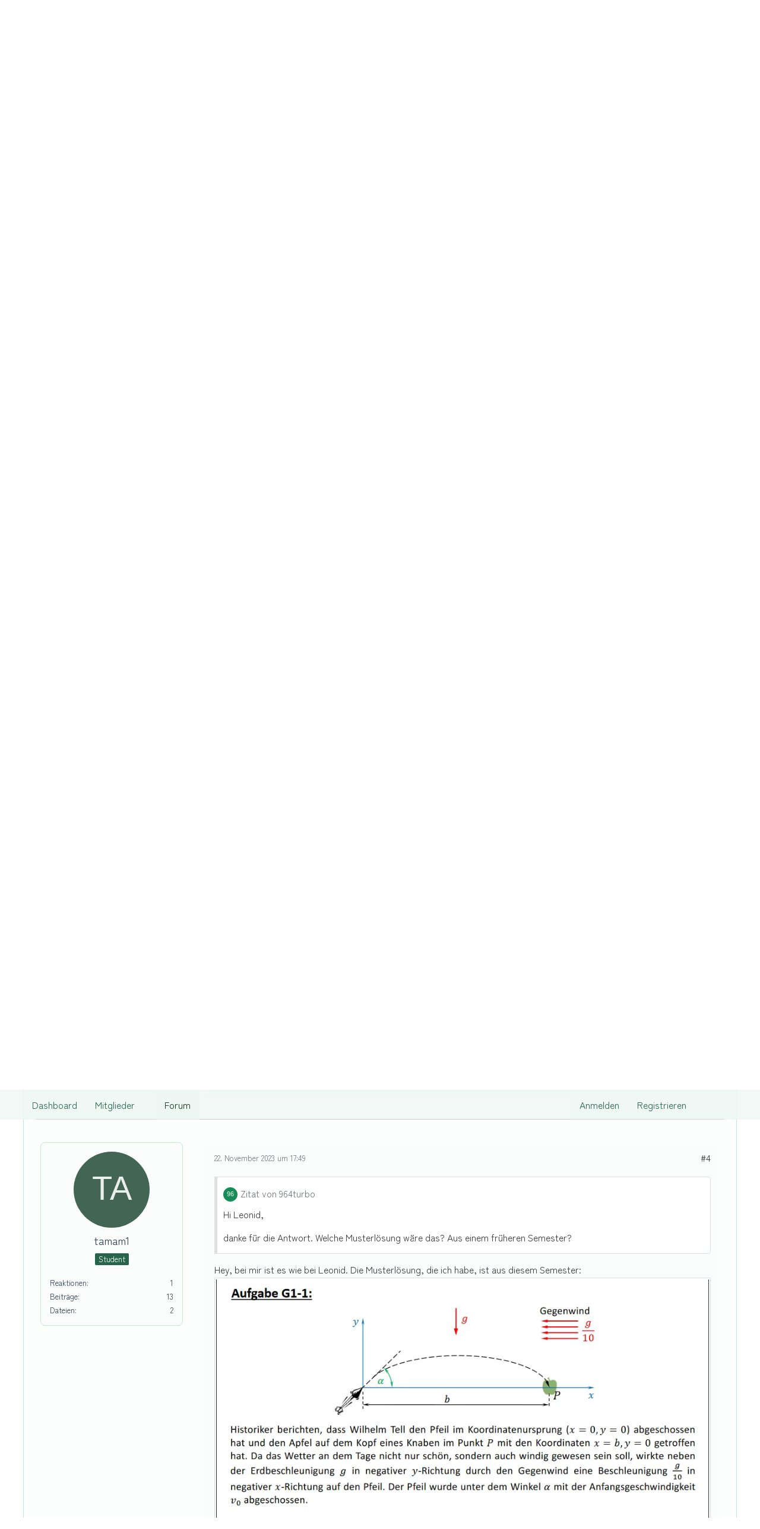

--- FILE ---
content_type: text/html; charset=UTF-8
request_url: https://maschinenbauer-forum.de/forum/forum/index.php?thread/42871-gruppen%C3%BCbung-1/&postID=247959
body_size: 64861
content:









<!DOCTYPE html>
<html
	dir="ltr"
	lang="de"
	data-color-scheme="system"
>

<head>
	<meta charset="utf-8">
		
	<title>Gruppenübung 1 - Technische Mechanik III - Maschinenbauer-Forum.de</title>
	
	<meta name="viewport" content="width=device-width, initial-scale=1">
<meta name="format-detection" content="telephone=no">
<meta name="description" content="Hi 964turbo,

Deine Frage ist berechtigt. Hab bei mir in der Musterlösung für die Beschleunigung in Abhängigkeit von der Zeit t für die x-Richtung -g/10 und für die y-Richtung -g stehen.">
<meta property="og:site_name" content="Maschinenbauer-Forum.de">
<meta property="og:title" content="Gruppenübung 1 - Maschinenbauer-Forum.de">
<meta property="og:url" content="https://maschinenbauer-forum.de/forum/forum/index.php?thread/42871-gruppen%C3%BCbung-1/">
<meta property="og:type" content="article">
<meta property="og:description" content="Hi 964turbo,

Deine Frage ist berechtigt. Hab bei mir in der Musterlösung für die Beschleunigung in Abhängigkeit von der Zeit t für die x-Richtung -g/10 und für die y-Richtung -g stehen.">

<!-- Stylesheets -->
<link rel="stylesheet" type="text/css" href="https://maschinenbauer-forum.de/forum/style/style-4.css?m=1764150971"><link rel="preload" href="https://maschinenbauer-forum.de/forum/font/families/Open%20Sans/OpenSans-Regular.woff2?v=1614334343" as="font" crossorigin>

<meta name="timezone" content="Europe/Berlin">


<script data-cfasync="false">
	var WCF_PATH = 'https://maschinenbauer-forum.de/forum/';
	var WSC_API_URL = 'https://maschinenbauer-forum.de/forum/';
	var WSC_RPC_API_URL = 'https://maschinenbauer-forum.de/forum/index.php?api/rpc/';
	
	var LANGUAGE_ID = 1;
	var LANGUAGE_USE_INFORMAL_VARIANT = false;
	var TIME_NOW = 1768380110;
	var LAST_UPDATE_TIME = 1758218789;
	var ENABLE_DEBUG_MODE = false;
	var ENABLE_PRODUCTION_DEBUG_MODE = true;
	var ENABLE_DEVELOPER_TOOLS = false;
	var PAGE_TITLE = 'Maschinenbauer-Forum.de';
	
	var REACTION_TYPES = {"1":{"title":"Gef\u00e4llt mir","renderedIcon":"<img\n\tsrc=\"https:\/\/maschinenbauer-forum.de\/forum\/images\/reaction\/like.svg\"\n\talt=\"Gef\u00e4llt mir\"\n\tclass=\"reactionType\"\n\tdata-reaction-type-id=\"1\"\n>","iconPath":"https:\/\/maschinenbauer-forum.de\/forum\/images\/reaction\/like.svg","showOrder":1,"reactionTypeID":1,"isAssignable":1},"2":{"title":"Danke","renderedIcon":"<img\n\tsrc=\"https:\/\/maschinenbauer-forum.de\/forum\/images\/reaction\/thanks.svg\"\n\talt=\"Danke\"\n\tclass=\"reactionType\"\n\tdata-reaction-type-id=\"2\"\n>","iconPath":"https:\/\/maschinenbauer-forum.de\/forum\/images\/reaction\/thanks.svg","showOrder":2,"reactionTypeID":2,"isAssignable":1},"3":{"title":"Haha","renderedIcon":"<img\n\tsrc=\"https:\/\/maschinenbauer-forum.de\/forum\/images\/reaction\/haha.svg\"\n\talt=\"Haha\"\n\tclass=\"reactionType\"\n\tdata-reaction-type-id=\"3\"\n>","iconPath":"https:\/\/maschinenbauer-forum.de\/forum\/images\/reaction\/haha.svg","showOrder":3,"reactionTypeID":3,"isAssignable":1},"4":{"title":"Verwirrend","renderedIcon":"<img\n\tsrc=\"https:\/\/maschinenbauer-forum.de\/forum\/images\/reaction\/confused.svg\"\n\talt=\"Verwirrend\"\n\tclass=\"reactionType\"\n\tdata-reaction-type-id=\"4\"\n>","iconPath":"https:\/\/maschinenbauer-forum.de\/forum\/images\/reaction\/confused.svg","showOrder":4,"reactionTypeID":4,"isAssignable":1},"5":{"title":"Traurig","renderedIcon":"<img\n\tsrc=\"https:\/\/maschinenbauer-forum.de\/forum\/images\/reaction\/sad.svg\"\n\talt=\"Traurig\"\n\tclass=\"reactionType\"\n\tdata-reaction-type-id=\"5\"\n>","iconPath":"https:\/\/maschinenbauer-forum.de\/forum\/images\/reaction\/sad.svg","showOrder":5,"reactionTypeID":5,"isAssignable":1}};
	
	
		{
		const colorScheme = matchMedia("(prefers-color-scheme: dark)").matches ? "dark" : "light";
		document.documentElement.dataset.colorScheme = colorScheme;
	}
	</script>

<script data-cfasync="false" src="https://maschinenbauer-forum.de/forum/js/WoltLabSuite/WebComponent.min.js?v=1758218789"></script>
<script data-cfasync="false" src="https://maschinenbauer-forum.de/forum/js/preload/de.preload.js?v=1758218789"></script>

<script data-cfasync="false" src="https://maschinenbauer-forum.de/forum/js/WoltLabSuite.Core.min.js?v=1758218789"></script>
<script data-cfasync="false">
requirejs.config({
	baseUrl: 'https://maschinenbauer-forum.de/forum/js',
	urlArgs: 't=1758218789'
	
});

window.addEventListener('pageshow', function(event) {
	if (event.persisted) {
		window.location.reload();
	}
});

</script>











<script data-cfasync="false" src="https://maschinenbauer-forum.de/forum/js/WoltLabSuite.Filebase.min.js?v=1758218789"></script>

<script data-cfasync="false" src="https://maschinenbauer-forum.de/forum/js/WoltLabSuite.Forum.min.js?v=1758218789"></script>


<noscript>
	<style>
		.jsOnly {
			display: none !important;
		}
		
		.noJsOnly {
			display: block !important;
		}
	</style>
</noscript>



	
	
	<script type="application/ld+json">
{
"@context": "http://schema.org",
"@type": "WebSite",
"url": "https:\/\/maschinenbauer-forum.de\/forum\/",
"potentialAction": {
"@type": "SearchAction",
"target": "https:\/\/maschinenbauer-forum.de\/forum\/index.php?search\/&q={search_term_string}",
"query-input": "required name=search_term_string"
}
}
</script>
<link rel="apple-touch-icon" sizes="180x180" href="https://maschinenbauer-forum.de/forum/images/style-4/apple-touch-icon.png">
<link rel="manifest" href="https://maschinenbauer-forum.de/forum/images/style-4/manifest-1.json">
<link rel="icon" type="image/png" sizes="48x48" href="https://maschinenbauer-forum.de/forum/images/style-4/favicon-48x48.png">
<meta name="msapplication-config" content="https://maschinenbauer-forum.de/forum/images/style-4/browserconfig.xml">
<meta name="theme-color" content="rgba(69, 89, 125, 0)">
<script>
	{
		document.querySelector('meta[name="theme-color"]').content = window.getComputedStyle(document.documentElement).getPropertyValue("--wcfPageThemeColor");
	}
</script>

	
			<link rel="canonical" href="https://maschinenbauer-forum.de/forum/forum/index.php?thread/42871-gruppen%C3%BCbung-1/">
		
					
		</head>

<body id="tpl_wbb_thread"
	itemscope itemtype="http://schema.org/WebPage" itemid="https://maschinenbauer-forum.de/forum/forum/index.php?thread/42871-gruppen%C3%BCbung-1/"	data-template="thread" data-application="wbb" data-page-id="49" data-page-identifier="com.woltlab.wbb.Thread"	data-board-id="48" data-thread-id="42871"	class="">

<span id="top"></span>

<div id="pageContainer" class="pageContainer">
	
	
	<div id="pageHeaderContainer" class="pageHeaderContainer">
	<header id="pageHeader" class="pageHeader">
		<div id="pageHeaderPanel" class="pageHeaderPanel">
			<div class="layoutBoundary">
				<div class="box mainMenu" data-box-identifier="com.woltlab.wcf.MainMenu">
			
		
	<div class="boxContent">
		<nav aria-label="Hauptmenü">
	<ol class="boxMenu">
		
		
					<li class="" data-identifier="com.woltlab.wcf.Dashboard">
				<a href="https://maschinenbauer-forum.de/forum/" class="boxMenuLink">
					<span class="boxMenuLinkTitle">Dashboard</span>
														</a>
				
				</li>				
									<li class=" boxMenuHasChildren" data-identifier="com.woltlab.wcf.MembersList">
				<a href="https://maschinenbauer-forum.de/forum/index.php?members-list/" class="boxMenuLink">
					<span class="boxMenuLinkTitle">Mitglieder</span>
																<fa-icon size="16" name="caret-down" solid></fa-icon>
									</a>
				
				<ol class="boxMenuDepth1">				
									<li class="" data-identifier="com.woltlab.wcf.RecentActivityList">
				<a href="https://maschinenbauer-forum.de/forum/index.php?recent-activity-list/" class="boxMenuLink">
					<span class="boxMenuLinkTitle">Letzte Aktivitäten</span>
														</a>
				
				</li>				
									<li class="" data-identifier="com.woltlab.wcf.UsersOnlineList">
				<a href="https://maschinenbauer-forum.de/forum/index.php?users-online-list/" class="boxMenuLink">
					<span class="boxMenuLinkTitle">Benutzer online</span>
														</a>
				
				</li>				
									<li class="" data-identifier="com.woltlab.wcf.Team">
				<a href="https://maschinenbauer-forum.de/forum/index.php?team/" class="boxMenuLink">
					<span class="boxMenuLinkTitle">Team</span>
														</a>
				
				</li>				
									<li class="" data-identifier="com.woltlab.wcf.UserSearch">
				<a href="https://maschinenbauer-forum.de/forum/index.php?user-search/" class="boxMenuLink">
					<span class="boxMenuLinkTitle">Mitgliedersuche</span>
														</a>
				
				</li>				
									</ol></li>									<li class="active" data-identifier="com.woltlab.wbb.BoardList">
				<a href="https://maschinenbauer-forum.de/forum/forum/" class="boxMenuLink" aria-current="page">
					<span class="boxMenuLinkTitle">Forum</span>
														</a>
				
				</li>				
																	
		
	</ol>
</nav>	</div>
</div><button type="button" class="pageHeaderMenuMobile" aria-expanded="false" aria-label="Menü">
	<span class="pageHeaderMenuMobileInactive">
		<fa-icon size="32" name="bars"></fa-icon>
	</span>
	<span class="pageHeaderMenuMobileActive">
		<fa-icon size="32" name="xmark"></fa-icon>
	</span>
</button>
				
				<nav id="topMenu" class="userPanel">
	<ul class="userPanelItems">
									<li id="pageLanguageContainer">
					
				</li>
						<li id="userLogin">
				<a
					class="loginLink"
					href="https://maschinenbauer-forum.de/forum/index.php?login/&amp;url=https%3A%2F%2Fmaschinenbauer-forum.de%2Fforum%2Fforum%2Findex.php%3Fthread%2F42871-gruppen%25C3%25BCbung-1%2F%26postID%3D247959"
					rel="nofollow"
				>Anmelden</a>
			</li>
							<li id="userRegistration">
					<a
						class="registrationLink"
						href="https://maschinenbauer-forum.de/forum/index.php?register/"
						rel="nofollow"
					>Registrieren</a>
				</li>
							
								
							
		<!-- page search -->
		<li>
			<a href="https://maschinenbauer-forum.de/forum/index.php?search/" id="userPanelSearchButton" class="jsTooltip" title="Suche"><fa-icon size="32" name="magnifying-glass"></fa-icon> <span>Suche</span></a>
		</li>
	</ul>
</nav>
	<a
		href="https://maschinenbauer-forum.de/forum/index.php?login/&amp;url=https%3A%2F%2Fmaschinenbauer-forum.de%2Fforum%2Fforum%2Findex.php%3Fthread%2F42871-gruppen%25C3%25BCbung-1%2F%26postID%3D247959"
		class="userPanelLoginLink jsTooltip"
		title="Anmelden"
		rel="nofollow"
	>
		<fa-icon size="32" name="arrow-right-to-bracket"></fa-icon>
	</a>
			</div>
		</div>
		
		<div id="pageHeaderFacade" class="pageHeaderFacade">
			<div class="layoutBoundary">
				<div id="pageHeaderLogo" class="pageHeaderLogo">
		
	<a href="https://maschinenbauer-forum.de/forum/forum/" aria-label="Maschinenbauer-Forum.de">
		<img src="https://maschinenbauer-forum.de/forum/images/style-4/pageLogo-b070fc3e.png" alt="" class="pageHeaderLogoLarge" height="90" width="712" loading="eager">
		<img src="https://maschinenbauer-forum.de/forum/images/style-4/pageLogoMobile-b7d088d1.png" alt="" class="pageHeaderLogoSmall" height="512" width="512" loading="eager">
		
		
	</a>
</div>
				
					

					
		
			
	
<button type="button" id="pageHeaderSearchMobile" class="pageHeaderSearchMobile" aria-expanded="false" aria-label="Suche">
	<fa-icon size="32" name="magnifying-glass"></fa-icon>
</button>

<div id="pageHeaderSearch" class="pageHeaderSearch">
	<form method="post" action="https://maschinenbauer-forum.de/forum/index.php?search/">
		<div id="pageHeaderSearchInputContainer" class="pageHeaderSearchInputContainer">
			<div class="pageHeaderSearchType dropdown">
				<a href="#" class="button dropdownToggle" id="pageHeaderSearchTypeSelect">
					<span class="pageHeaderSearchTypeLabel">Dieses Thema</span>
					<fa-icon size="16" name="caret-down" solid></fa-icon>
				</a>
				<ul class="dropdownMenu">
					<li><a href="#" data-extended-link="https://maschinenbauer-forum.de/forum/index.php?search/&amp;extended=1" data-object-type="everywhere">Alles</a></li>
					<li class="dropdownDivider"></li>
					
											<li><a href="#" data-extended-link="https://maschinenbauer-forum.de/forum/index.php?search/&amp;extended=1&amp;type=com.woltlab.wbb.post" data-object-type="com.woltlab.wbb.post" data-parameters='{ "threadID": 42871 }'>Dieses Thema</a></li>		<li><a href="#" data-extended-link="https://maschinenbauer-forum.de/forum/index.php?search/&amp;extended=1&amp;type=com.woltlab.wbb.post" data-object-type="com.woltlab.wbb.post" data-parameters='{ "boardID": 48 }'>Dieses Forum</a></li>
						
						<li class="dropdownDivider"></li>
					
					
																		<li><a href="#" data-extended-link="https://maschinenbauer-forum.de/forum/index.php?search/&amp;type=com.woltlab.wcf.article&amp;extended=1" data-object-type="com.woltlab.wcf.article">Artikel</a></li>
																								<li><a href="#" data-extended-link="https://maschinenbauer-forum.de/forum/index.php?search/&amp;type=com.woltlab.wcf.page&amp;extended=1" data-object-type="com.woltlab.wcf.page">Seiten</a></li>
																																			<li><a href="#" data-extended-link="https://maschinenbauer-forum.de/forum/index.php?search/&amp;type=com.woltlab.wbb.post&amp;extended=1" data-object-type="com.woltlab.wbb.post">Forum</a></li>
																											
					<li class="dropdownDivider"></li>
					<li><a class="pageHeaderSearchExtendedLink" href="https://maschinenbauer-forum.de/forum/index.php?search/&amp;extended=1">Erweiterte Suche</a></li>
				</ul>
			</div>
			
			<input type="search" name="q" id="pageHeaderSearchInput" class="pageHeaderSearchInput" placeholder="Suchbegriff eingeben" autocomplete="off" value="">
			
			<button type="submit" class="pageHeaderSearchInputButton button" title="Suche">
				<fa-icon size="16" name="magnifying-glass"></fa-icon>
			</button>
			
			<div id="pageHeaderSearchParameters"></div>
			
					</div>
	</form>
</div>

	
			</div>
		</div>
	</header>
	
	
</div>
	
	
	
	
	
	<div class="pageNavigation">
	<div class="layoutBoundary">
			<nav class="breadcrumbs" aria-label="Verlaufsnavigation">
		<ol class="breadcrumbs__list" itemprop="breadcrumb" itemscope itemtype="http://schema.org/BreadcrumbList">
			<li class="breadcrumbs__item" title="Maschinenbauer-Forum.de" itemprop="itemListElement" itemscope itemtype="http://schema.org/ListItem">
							<a class="breadcrumbs__link" href="https://maschinenbauer-forum.de/forum/" itemprop="item">
																<span class="breadcrumbs__title" itemprop="name">Maschinenbauer-Forum.de</span>
							</a>
															<meta itemprop="position" content="1">
																					</li>
														
											<li class="breadcrumbs__item" title="Forum" itemprop="itemListElement" itemscope itemtype="http://schema.org/ListItem">
							<a class="breadcrumbs__link" href="https://maschinenbauer-forum.de/forum/forum/" itemprop="item">
																<span class="breadcrumbs__title" itemprop="name">Forum</span>
							</a>
															<meta itemprop="position" content="2">
																					</li>
														
											<li class="breadcrumbs__item" title="Bachelor" itemprop="itemListElement" itemscope itemtype="http://schema.org/ListItem">
							<a class="breadcrumbs__link" href="https://maschinenbauer-forum.de/forum/forum/index.php?board/747-bachelor/" itemprop="item">
																<span class="breadcrumbs__title" itemprop="name">Bachelor</span>
							</a>
															<meta itemprop="position" content="3">
																					</li>
														
											<li class="breadcrumbs__item" title="3. Semester" itemprop="itemListElement" itemscope itemtype="http://schema.org/ListItem">
							<a class="breadcrumbs__link" href="https://maschinenbauer-forum.de/forum/forum/index.php?board/35-3-semester/" itemprop="item">
																<span class="breadcrumbs__title" itemprop="name">3. Semester</span>
							</a>
															<meta itemprop="position" content="4">
																					</li>
														
											<li class="breadcrumbs__item" title="Technische Mechanik III" itemprop="itemListElement" itemscope itemtype="http://schema.org/ListItem">
							<a class="breadcrumbs__link" href="https://maschinenbauer-forum.de/forum/forum/index.php?board/48-technische-mechanik-iii/" itemprop="item">
																	<span class="breadcrumbs__parent_indicator">
										<fa-icon size="16" name="arrow-left-long"></fa-icon>
									</span>
																<span class="breadcrumbs__title" itemprop="name">Technische Mechanik III</span>
							</a>
															<meta itemprop="position" content="5">
																					</li>
		</ol>
	</nav>
	</div>
</div>
	
	
	
	<section id="main" class="main" role="main" 	itemprop="mainEntity" itemscope itemtype="http://schema.org/DiscussionForumPosting"
	itemid="https://maschinenbauer-forum.de/forum/forum/index.php?thread/42871-gruppen%C3%BCbung-1/#post247935"
>
		<div class="layoutBoundary">
			

						
			<div id="content" class="content">
								
																<header class="contentHeader messageGroupContentHeader wbbThread" data-thread-id="42871" data-is-closed="0" data-is-deleted="0" data-is-disabled="0" data-is-sticky="0" data-is-announcement="0" data-is-link="0">
		<div class="contentHeaderIcon">
			<img src="[data-uri]" width="64" height="64" alt="" class="userAvatarImage">
															
		</div>

		<div class="contentHeaderTitle">
			<h1 class="contentTitle" itemprop="name headline">Gruppenübung 1</h1>
			<ul class="inlineList contentHeaderMetaData">
				

									<li>
						<fa-icon size="16" name="tags"></fa-icon>
						<ul class="labelList">
							<li><span class="badge label">Frage</span></li>
						</ul>
					</li>
				

									<li>
						<fa-icon size="16" name="user"></fa-icon>
						<a href="https://maschinenbauer-forum.de/forum/index.php?user/14988-leonid/" data-object-id="14988" class="userLink">Leonid</a>					</li>
				
				<li>
					<fa-icon size="16" name="clock"></fa-icon>
					<a href="https://maschinenbauer-forum.de/forum/forum/index.php?thread/42871-gruppen%C3%BCbung-1/"><woltlab-core-date-time date="2023-11-20T01:40:29+00:00">20. November 2023 um 02:40</woltlab-core-date-time></a>
				</li>

				
				
				
			</ul>

			<meta itemprop="url" content="https://maschinenbauer-forum.de/forum/forum/index.php?thread/42871-gruppen%C3%BCbung-1/">
			<meta itemprop="commentCount" content="3">
					</div>

		
	</header>
													
				
				
				
				
				

				




	<div class="contentInteraction">
		
					<div class="contentInteractionButtonContainer">
				
									 <div class="contentInteractionShareButton">
						<button type="button" class="button small wsShareButton jsTooltip" title="Teilen" data-link="https://maschinenbauer-forum.de/forum/forum/index.php?thread/42871-gruppen%C3%BCbung-1/" data-link-title="Gruppenübung 1" data-bbcode="[thread]42871[/thread]">
		<fa-icon size="16" name="share-nodes"></fa-icon>
	</button>					</div>
				
							</div>
			</div>


	<div class="section">
		<ul
			class="wbbThreadPostList messageList jsClipboardContainer"
			data-is-last-page="true"
			data-last-post-time="1700671778"
			data-page-no="1"
			data-type="com.woltlab.wbb.post"
		>
							



			
		
		
		
	
	
			<li
			id="post247935"
			class="
				anchorFixedHeader
				messageGroupStarter											"
		>
			<article class="wbbPost message messageSidebarOrientationLeft jsClipboardObject jsMessage userOnlineGroupMarking17"
				data-post-id="247935" data-can-edit="0" data-can-edit-inline="0"
				data-is-closed="0" data-is-deleted="0" data-is-disabled="0"
								data-object-id="247935" data-object-type="com.woltlab.wbb.likeablePost" data-user-id="14988"											>
				<meta itemprop="datePublished" content="2023-11-20T02:40:29+01:00">
													 
	
<aside role="presentation" class="messageSidebar member" itemprop="author" itemscope itemtype="http://schema.org/Person">
	<div class="messageAuthor">
		
		
								
							<div class="userAvatar">
					<a href="https://maschinenbauer-forum.de/forum/index.php?user/14988-leonid/" aria-hidden="true" tabindex="-1"><img src="[data-uri]" width="128" height="128" alt="" class="userAvatarImage"></a>					
									</div>
						
			<div class="messageAuthorContainer">
				<a href="https://maschinenbauer-forum.de/forum/index.php?user/14988-leonid/" class="username userLink" data-object-id="14988" itemprop="url">
					<span itemprop="name">Leonid</span>
				</a>
														
					
							</div>
			
												<div class="userTitle">
						<span class="badge userTitleBadge none">Student</span>
					</div>
				
				
							
						</div>
	
			
		
									<div class="userCredits">
					<dl class="plain dataList">
						<dt><a href="https://maschinenbauer-forum.de/forum/index.php?user/14988-leonid/#likes" class="jsTooltip" title="Erhaltene Reaktionen von Leonid">Reaktionen</a></dt>
								<dd>24</dd>
														
														
														
														
								<dt><a href="https://maschinenbauer-forum.de/forum/forum/index.php?user-post-list/14988-leonid/" title="Beiträge von Leonid" class="jsTooltip">Beiträge</a></dt>
	<dd>30</dd>
					</dl>
				</div>
			
				
		
	</aside>
				
				<div class="messageContent">
					<header class="messageHeader">
						<div class="messageHeaderBox">
							<ul class="messageHeaderMetaData">
								<li><a href="https://maschinenbauer-forum.de/forum/forum/index.php?thread/42871-gruppen%C3%BCbung-1/&amp;postID=247935#post247935" rel="nofollow" class="permalink messagePublicationTime"><woltlab-core-date-time date="2023-11-20T01:40:29+00:00">20. November 2023 um 02:40</woltlab-core-date-time></a></li>
								
								
							</ul>
							
							<ul class="messageStatus">
																																																
								
							</ul>
						</div>
						
						<ul class="messageQuickOptions">
															
														
															<li>
									<a href="https://maschinenbauer-forum.de/forum/forum/index.php?thread/42871-gruppen%C3%BCbung-1/&amp;postID=247935#post247935" rel="nofollow" class="jsTooltip wsShareButton" title="Teilen" data-link-title="Gruppenübung 1">#1</a>
								</li>
														
														
							
						</ul>
						
						
					</header>
					
					<div class="messageBody">
												
												
						
						
						<div class="messageText" itemprop="text">
														
							<p>Hi 964turbo,</p><p>Deine Frage ist berechtigt. Hab bei mir in der Musterlösung für die Beschleunigung in Abhängigkeit von der Zeit t für die x-Richtung -g/10 und für die y-Richtung -g stehen.</p>						</div>
						
						
					</div>
					
					<footer class="messageFooter">
												
												
						
						
						<div class="messageFooterNotes">
														
														
														
														
							
						</div>
						
						<div class="messageFooterGroup">
							
																	
	<woltlab-core-reaction-summary
		data="[]"
		object-type="com.woltlab.wbb.likeablePost"
		object-id="247935"
		selected-reaction="0"
	></woltlab-core-reaction-summary>
							
							<ul class="messageFooterButtonsExtra buttonList smallButtons jsMobileNavigationExtra">
																																								
							</ul>
							
							<ul class="messageFooterButtons buttonList smallButtons jsMobileNavigation">
																<li class="jsQuoteMessage" data-object-id="247935" data-is-quoted="0"><a href="#" title="Zitieren" class="button jsTooltip"><fa-icon size="16" name="quote-left"></fa-icon> <span class="invisible">Zitieren</span></a></li>																								
							</ul>
						</div>

						
					</footer>
				</div>
			</article>
		</li>
		
	
	
		
		
				
		
		
		
	
	
			<li
			id="post247952"
			class="
				anchorFixedHeader
															"
		>
			<article class="wbbPost message messageSidebarOrientationLeft jsClipboardObject jsMessage userOnlineGroupMarking17"
				data-post-id="247952" data-can-edit="0" data-can-edit-inline="0"
				data-is-closed="0" data-is-deleted="0" data-is-disabled="0"
								data-object-id="247952" data-object-type="com.woltlab.wbb.likeablePost" data-user-id="21971"													itemprop="comment"
					itemscope itemtype="http://schema.org/Comment"
					itemid="https://maschinenbauer-forum.de/forum/forum/index.php?thread/42871-gruppen%C3%BCbung-1/&amp;postID=247952#post247952"
							>
				<meta itemprop="datePublished" content="2023-11-21T16:56:48+01:00">
													<meta itemprop="url" content="https://maschinenbauer-forum.de/forum/forum/index.php?thread/42871-gruppen%C3%BCbung-1/&amp;postID=247952#post247952">
								
<aside role="presentation" class="messageSidebar member" itemprop="author" itemscope itemtype="http://schema.org/Person">
	<div class="messageAuthor">
		
		
								
							<div class="userAvatar">
					<a href="https://maschinenbauer-forum.de/forum/index.php?user/21971-964turbo/" aria-hidden="true" tabindex="-1"><img src="[data-uri]" width="128" height="128" alt="" class="userAvatarImage"></a>					
									</div>
						
			<div class="messageAuthorContainer">
				<a href="https://maschinenbauer-forum.de/forum/index.php?user/21971-964turbo/" class="username userLink" data-object-id="21971" itemprop="url">
					<span itemprop="name">964turbo</span>
				</a>
														
					
							</div>
			
												<div class="userTitle">
						<span class="badge userTitleBadge none">Student</span>
					</div>
				
				
							
						</div>
	
			
		
									<div class="userCredits">
					<dl class="plain dataList">
						<dt><a href="https://maschinenbauer-forum.de/forum/forum/index.php?user-post-list/21971-964turbo/" title="Beiträge von 964turbo" class="jsTooltip">Beiträge</a></dt>
	<dd>10</dd>
					</dl>
				</div>
			
				
		
	</aside>
				
				<div class="messageContent">
					<header class="messageHeader">
						<div class="messageHeaderBox">
							<ul class="messageHeaderMetaData">
								<li><a href="https://maschinenbauer-forum.de/forum/forum/index.php?thread/42871-gruppen%C3%BCbung-1/&amp;postID=247952#post247952" rel="nofollow" class="permalink messagePublicationTime"><woltlab-core-date-time date="2023-11-21T15:56:48+00:00">21. November 2023 um 16:56</woltlab-core-date-time></a></li>
								
								
							</ul>
							
							<ul class="messageStatus">
																																																
								
							</ul>
						</div>
						
						<ul class="messageQuickOptions">
															
														
															<li>
									<a href="https://maschinenbauer-forum.de/forum/forum/index.php?thread/42871-gruppen%C3%BCbung-1/&amp;postID=247952#post247952" rel="nofollow" class="jsTooltip wsShareButton" title="Teilen" data-link-title="Gruppenübung 1">#2</a>
								</li>
														
														
							
						</ul>
						
						
					</header>
					
					<div class="messageBody">
												
												
						
						
						<div class="messageText" itemprop="text">
														
							<p>Hi Leonid,</p><p>danke für die Antwort. Welche Musterlösung wäre das? Aus einem früheren Semester?</p>						</div>
						
						
					</div>
					
					<footer class="messageFooter">
												
												
						
						
						<div class="messageFooterNotes">
														
														
														
														
							
						</div>
						
						<div class="messageFooterGroup">
							
																	
	<woltlab-core-reaction-summary
		data="[]"
		object-type="com.woltlab.wbb.likeablePost"
		object-id="247952"
		selected-reaction="0"
	></woltlab-core-reaction-summary>
							
							<ul class="messageFooterButtonsExtra buttonList smallButtons jsMobileNavigationExtra">
																																								
							</ul>
							
							<ul class="messageFooterButtons buttonList smallButtons jsMobileNavigation">
																<li class="jsQuoteMessage" data-object-id="247952" data-is-quoted="0"><a href="#" title="Zitieren" class="button jsTooltip"><fa-icon size="16" name="quote-left"></fa-icon> <span class="invisible">Zitieren</span></a></li>																								
							</ul>
						</div>

						
					</footer>
				</div>
			</article>
		</li>
		
	
	
		
		
				
		
		
		
	
	
			<li
			id="post247954"
			class="
				anchorFixedHeader
															"
		>
			<article class="wbbPost message messageSidebarOrientationLeft jsClipboardObject jsMessage userOnlineGroupMarking17"
				data-post-id="247954" data-can-edit="0" data-can-edit-inline="0"
				data-is-closed="0" data-is-deleted="0" data-is-disabled="0"
								data-object-id="247954" data-object-type="com.woltlab.wbb.likeablePost" data-user-id="15899"													itemprop="comment"
					itemscope itemtype="http://schema.org/Comment"
					itemid="https://maschinenbauer-forum.de/forum/forum/index.php?thread/42871-gruppen%C3%BCbung-1/&amp;postID=247954#post247954"
							>
				<meta itemprop="datePublished" content="2023-11-22T01:07:09+01:00">
													<meta itemprop="url" content="https://maschinenbauer-forum.de/forum/forum/index.php?thread/42871-gruppen%C3%BCbung-1/&amp;postID=247954#post247954">
								
<aside role="presentation" class="messageSidebar member" itemprop="author" itemscope itemtype="http://schema.org/Person">
	<div class="messageAuthor">
		
		
								
							<div class="userAvatar">
					<a href="https://maschinenbauer-forum.de/forum/index.php?user/15899-wy98pezu/" aria-hidden="true" tabindex="-1"><img src="[data-uri]" width="128" height="128" alt="" class="userAvatarImage"></a>					
									</div>
						
			<div class="messageAuthorContainer">
				<a href="https://maschinenbauer-forum.de/forum/index.php?user/15899-wy98pezu/" class="username userLink" data-object-id="15899" itemprop="url">
					<span itemprop="name">Wy98pezu</span>
				</a>
														
					
							</div>
			
												<div class="userTitle">
						<span class="badge userTitleBadge none">Student</span>
					</div>
				
				
							
						</div>
	
			
		
									<div class="userCredits">
					<dl class="plain dataList">
						<dt><a href="https://maschinenbauer-forum.de/forum/index.php?user/15899-wy98pezu/#likes" class="jsTooltip" title="Erhaltene Reaktionen von Wy98pezu">Reaktionen</a></dt>
								<dd>5</dd>
														
														
														
														
								<dt><a href="https://maschinenbauer-forum.de/forum/forum/index.php?user-post-list/15899-wy98pezu/" title="Beiträge von Wy98pezu" class="jsTooltip">Beiträge</a></dt>
	<dd>26</dd>
					</dl>
				</div>
			
				
		
	</aside>
				
				<div class="messageContent">
					<header class="messageHeader">
						<div class="messageHeaderBox">
							<ul class="messageHeaderMetaData">
								<li><a href="https://maschinenbauer-forum.de/forum/forum/index.php?thread/42871-gruppen%C3%BCbung-1/&amp;postID=247954#post247954" rel="nofollow" class="permalink messagePublicationTime"><woltlab-core-date-time date="2023-11-22T00:07:09+00:00">22. November 2023 um 01:07</woltlab-core-date-time></a></li>
								
								
							</ul>
							
							<ul class="messageStatus">
																																																
								
							</ul>
						</div>
						
						<ul class="messageQuickOptions">
															
														
															<li>
									<a href="https://maschinenbauer-forum.de/forum/forum/index.php?thread/42871-gruppen%C3%BCbung-1/&amp;postID=247954#post247954" rel="nofollow" class="jsTooltip wsShareButton" title="Teilen" data-link-title="Gruppenübung 1">#3</a>
								</li>
														
														
							
						</ul>
						
						
					</header>
					
					<div class="messageBody">
												
												
						
						
						<div class="messageText" itemprop="text">
														
							<blockquote class="quoteBox collapsibleBbcode jsCollapsibleBbcode" cite="https://maschinenbauer-forum.de/forum/forum/index.php?thread/42871-gruppen%C3%BCbung-1/&amp;postID=247934#post247934">
	<div class="quoteBoxIcon">
					<a href="https://maschinenbauer-forum.de/forum/index.php?user/21971-964turbo/" class="userLink" data-object-id="21971" aria-hidden="true"><img src="[data-uri]" width="24" height="24" alt="" class="userAvatarImage"></a>
			</div>
	
	<div class="quoteBoxTitle">
									<a href="https://maschinenbauer-forum.de/forum/forum/index.php?thread/42871-gruppen%C3%BCbung-1/&amp;postID=247934#post247934">Zitat von 964turbo</a>
						</div>
	
	<div class="quoteBoxContent">
		<p>Könnte mir bitte jemand erklären, warum man bei der ersten Gruppenübung bei V1-1 dieses Ergebnis für den Beschleunigungsvektor bekommt? Alle gleich aufgebauten Aufgaben die ich im Netz finde sind da ganz anders und es macht für mich intuitiv keinen Sinn, warum die Beschnleunigung in X-Richtung -g*sin(a) sein sollte... Tut mir leid falls das eine extrem dumme Frage ist</p><p><br></p><p><div class="contentNotVisible">
	<span class="contentNotVisible__icon">
		<fa-icon size="32" name="face-frown"></fa-icon>	</span>
	<span class="contentNotVisible__title">
		Der Inhalt kann nicht angezeigt werden, da er nicht mehr verfügbar ist.	</span>
</div></p><p><div class="contentNotVisible">
	<span class="contentNotVisible__icon">
		<fa-icon size="32" name="face-frown"></fa-icon>	</span>
	<span class="contentNotVisible__title">
		Der Inhalt kann nicht angezeigt werden, da er nicht mehr verfügbar ist.	</span>
</div></p>
	</div>
	
	</blockquote><p>Könnten Sie bitte ein Foto von der vollständige Seite dieser Lösung schicken.</p>						</div>
						
						
					</div>
					
					<footer class="messageFooter">
												
												
						
						
						<div class="messageFooterNotes">
														
														
														
														
							
						</div>
						
						<div class="messageFooterGroup">
							
																	
	<woltlab-core-reaction-summary
		data="[]"
		object-type="com.woltlab.wbb.likeablePost"
		object-id="247954"
		selected-reaction="0"
	></woltlab-core-reaction-summary>
							
							<ul class="messageFooterButtonsExtra buttonList smallButtons jsMobileNavigationExtra">
																																								
							</ul>
							
							<ul class="messageFooterButtons buttonList smallButtons jsMobileNavigation">
																<li class="jsQuoteMessage" data-object-id="247954" data-is-quoted="0"><a href="#" title="Zitieren" class="button jsTooltip"><fa-icon size="16" name="quote-left"></fa-icon> <span class="invisible">Zitieren</span></a></li>																								
							</ul>
						</div>

						
					</footer>
				</div>
			</article>
		</li>
		
	
	
		
		
				
		
		
		
	
	
			<li
			id="post247959"
			class="
				anchorFixedHeader
															"
		>
			<article class="wbbPost message messageSidebarOrientationLeft jsClipboardObject jsMessage userOnlineGroupMarking17"
				data-post-id="247959" data-can-edit="0" data-can-edit-inline="0"
				data-is-closed="0" data-is-deleted="0" data-is-disabled="0"
								data-object-id="247959" data-object-type="com.woltlab.wbb.likeablePost" data-user-id="21396"													itemprop="comment"
					itemscope itemtype="http://schema.org/Comment"
					itemid="https://maschinenbauer-forum.de/forum/forum/index.php?thread/42871-gruppen%C3%BCbung-1/&amp;postID=247959#post247959"
							>
				<meta itemprop="datePublished" content="2023-11-22T17:49:38+01:00">
													<meta itemprop="url" content="https://maschinenbauer-forum.de/forum/forum/index.php?thread/42871-gruppen%C3%BCbung-1/&amp;postID=247959#post247959">
								
<aside role="presentation" class="messageSidebar member" itemprop="author" itemscope itemtype="http://schema.org/Person">
	<div class="messageAuthor">
		
		
								
							<div class="userAvatar">
					<a href="https://maschinenbauer-forum.de/forum/index.php?user/21396-tamam1/" aria-hidden="true" tabindex="-1"><img src="[data-uri]" width="128" height="128" alt="" class="userAvatarImage"></a>					
									</div>
						
			<div class="messageAuthorContainer">
				<a href="https://maschinenbauer-forum.de/forum/index.php?user/21396-tamam1/" class="username userLink" data-object-id="21396" itemprop="url">
					<span itemprop="name">tamam1</span>
				</a>
														
					
							</div>
			
												<div class="userTitle">
						<span class="badge userTitleBadge none">Student</span>
					</div>
				
				
							
						</div>
	
			
		
									<div class="userCredits">
					<dl class="plain dataList">
						<dt><a href="https://maschinenbauer-forum.de/forum/index.php?user/21396-tamam1/#likes" class="jsTooltip" title="Erhaltene Reaktionen von tamam1">Reaktionen</a></dt>
								<dd>1</dd>
														
														
														
														
								<dt><a href="https://maschinenbauer-forum.de/forum/forum/index.php?user-post-list/21396-tamam1/" title="Beiträge von tamam1" class="jsTooltip">Beiträge</a></dt>
	<dd>13</dd>
	<dt><a href="https://maschinenbauer-forum.de/forum/filebase/index.php?user-file-list/21396-tamam1/" title="Dateien von tamam1" class="jsTooltip">Dateien</a></dt>
	<dd>2</dd>
					</dl>
				</div>
			
				
		
	</aside>
				
				<div class="messageContent">
					<header class="messageHeader">
						<div class="messageHeaderBox">
							<ul class="messageHeaderMetaData">
								<li><a href="https://maschinenbauer-forum.de/forum/forum/index.php?thread/42871-gruppen%C3%BCbung-1/&amp;postID=247959#post247959" rel="nofollow" class="permalink messagePublicationTime"><woltlab-core-date-time date="2023-11-22T16:49:38+00:00">22. November 2023 um 17:49</woltlab-core-date-time></a></li>
								
								
							</ul>
							
							<ul class="messageStatus">
																																																
								
							</ul>
						</div>
						
						<ul class="messageQuickOptions">
															
														
															<li>
									<a href="https://maschinenbauer-forum.de/forum/forum/index.php?thread/42871-gruppen%C3%BCbung-1/&amp;postID=247959#post247959" rel="nofollow" class="jsTooltip wsShareButton" title="Teilen" data-link-title="Gruppenübung 1">#4</a>
								</li>
														
														
							
						</ul>
						
						
					</header>
					
					<div class="messageBody">
												
												
						
						
						<div class="messageText" itemprop="text">
														
							<blockquote class="quoteBox collapsibleBbcode jsCollapsibleBbcode" cite="https://maschinenbauer-forum.de/forum/forum/index.php?thread/42871-gruppen%C3%BCbung-1/&amp;postID=247952#post247952">
	<div class="quoteBoxIcon">
					<a href="https://maschinenbauer-forum.de/forum/index.php?user/21971-964turbo/" class="userLink" data-object-id="21971" aria-hidden="true"><img src="[data-uri]" width="24" height="24" alt="" class="userAvatarImage"></a>
			</div>
	
	<div class="quoteBoxTitle">
									<a href="https://maschinenbauer-forum.de/forum/forum/index.php?thread/42871-gruppen%C3%BCbung-1/&amp;postID=247952#post247952">Zitat von 964turbo</a>
						</div>
	
	<div class="quoteBoxContent">
		<p>Hi Leonid,</p><p>danke für die Antwort. Welche Musterlösung wäre das? Aus einem früheren Semester?</p>
	</div>
	
	</blockquote><p>Hey, bei mir ist es wie bei Leonid. Die Musterlösung, die ich habe, ist aus diesem Semester: <a href="https://maschinenbauer-forum.de/forum/index.php?file-download/14165/" title="pasted-from-clipboard.png" class="embeddedAttachmentLink jsImageViewer " style="width: auto">
    <img src="https://maschinenbauer-forum.de/forum/_data/public/files/59/d0/14165-59d0fb13e507ee2be5fa28af1a1c75bd8b86c062a5392a642d533814f7ff6704-variant.webp" width="925" height="865" alt="" loading="lazy">
    <span class="embeddedAttachmentLinkEnlarge">
        <fa-icon size="24" name="magnifying-glass"></fa-icon>
    </span>
</a></p>						</div>
						
						
					</div>
					
					<footer class="messageFooter">
												
												
						
						
						<div class="messageFooterNotes">
														
														
														
														
							
						</div>
						
						<div class="messageFooterGroup">
							
																	
	<woltlab-core-reaction-summary
		data="[]"
		object-type="com.woltlab.wbb.likeablePost"
		object-id="247959"
		selected-reaction="0"
	></woltlab-core-reaction-summary>
							
							<ul class="messageFooterButtonsExtra buttonList smallButtons jsMobileNavigationExtra">
																																								
							</ul>
							
							<ul class="messageFooterButtons buttonList smallButtons jsMobileNavigation">
																<li class="jsQuoteMessage" data-object-id="247959" data-is-quoted="0"><a href="#" title="Zitieren" class="button jsTooltip"><fa-icon size="16" name="quote-left"></fa-icon> <span class="invisible">Zitieren</span></a></li>																								
							</ul>
						</div>

						
					</footer>
				</div>
			</article>
		</li>
		
	
	
		
		
	
	
										
					</ul>
	</div>





				
				
				
				
							</div>
			
			
		</div>
	</section>
	
	
	
			<div class="boxesFooterBoxes">
			<div class="layoutBoundary">
				<div class="boxContainer">
					<section class="box wbbSimilarThreadList boxFullWidth">
			<h2 class="boxTitle">Ähnliche Themen</h2>

			<div class="boxContent">
				<ul class="containerBoxList tripleColumned">
											<li>
							<div class="box48">
								<a href="https://maschinenbauer-forum.de/forum/forum/index.php?thread/42650-eet-sose23-noten-80-durchfallquote/"><img src="https://maschinenbauer-forum.de/forum/images/avatars/25/1702-250f901e2ab6848076f6afa093b81485e370c678.webp" width="48" height="48" alt="" class="userAvatarImage" loading="lazy"></a>

								<div class="containerBoxContent">
									<h3><a href="https://maschinenbauer-forum.de/forum/forum/index.php?thread/42650-eet-sose23-noten-80-durchfallquote/"  class="wbbTopicLink" data-object-id="42650">EET SoSe23 Noten (~80% Durchfallquote)</a></h3>
									<ul class="inlineList dotSeparated small">
										<li><a href="https://maschinenbauer-forum.de/forum/index.php?user/19597-juventusflorin/" data-object-id="19597" class="userLink">JuventusFlorin</a></li>
										<li><woltlab-core-date-time date="2023-09-14T13:27:21+00:00">14. September 2023 um 15:27</woltlab-core-date-time></li>
									</ul>
									<ul class="inlineList dotSeparated small">
										<li><a href="https://maschinenbauer-forum.de/forum/forum/index.php?board/15-einf%C3%BChrung-in-die-elektrotechnik/">Einführung in die Elektrotechnik</a></li>
									</ul>
								</div>
							</div>
						</li>
											<li>
							<div class="box48">
								<a href="https://maschinenbauer-forum.de/forum/forum/index.php?thread/42421-tutoren-f%C3%BCr-die-%C3%BCbungsbetreuung-von-grundlagen-der-digitalisierung-gdd-im-wise-2/"><img src="https://maschinenbauer-forum.de/forum/images/avatars/21/1418-21a6839dd56043618c9878dd1c6f0e6061a0ebb1.webp" width="48" height="48" alt="" class="userAvatarImage" loading="lazy"></a>

								<div class="containerBoxContent">
									<h3><a href="https://maschinenbauer-forum.de/forum/forum/index.php?thread/42421-tutoren-f%C3%BCr-die-%C3%BCbungsbetreuung-von-grundlagen-der-digitalisierung-gdd-im-wise-2/"  class="wbbTopicLink" data-object-id="42421">Tutoren für die Übungsbetreuung von Grundlagen der Digitalisierung (GdD) im WiSe 23/24 gesucht</a></h3>
									<ul class="inlineList dotSeparated small">
										<li><a href="https://maschinenbauer-forum.de/forum/index.php?user/22028-fzd-thoyer/" data-object-id="22028" class="userLink">FZD_thoyer</a></li>
										<li><woltlab-core-date-time date="2023-07-04T12:32:15+00:00">4. Juli 2023 um 14:32</woltlab-core-date-time></li>
									</ul>
									<ul class="inlineList dotSeparated small">
										<li><a href="https://maschinenbauer-forum.de/forum/forum/index.php?board/609-stellenangebote/">Stellenangebote</a></li>
									</ul>
								</div>
							</div>
						</li>
											<li>
							<div class="box48">
								<a href="https://maschinenbauer-forum.de/forum/forum/index.php?thread/42332-tutoren-zur-unterst%C3%BCtzung-bei-der-%C3%BCbungsbetreuung-von-grundlagen-der-digitalisie/"><img src="https://maschinenbauer-forum.de/forum/images/avatars/21/1418-21a6839dd56043618c9878dd1c6f0e6061a0ebb1.webp" width="48" height="48" alt="" class="userAvatarImage" loading="lazy"></a>

								<div class="containerBoxContent">
									<h3><a href="https://maschinenbauer-forum.de/forum/forum/index.php?thread/42332-tutoren-zur-unterst%C3%BCtzung-bei-der-%C3%BCbungsbetreuung-von-grundlagen-der-digitalisie/"  class="wbbTopicLink" data-object-id="42332">Tutoren zur Unterstützung bei der Übungsbetreuung von Grundlagen der Digitalisierung (GdD) im WiSe 23/24 gesucht</a></h3>
									<ul class="inlineList dotSeparated small">
										<li><a href="https://maschinenbauer-forum.de/forum/index.php?user/22028-fzd-thoyer/" data-object-id="22028" class="userLink">FZD_thoyer</a></li>
										<li><woltlab-core-date-time date="2023-06-02T14:00:28+00:00">2. Juni 2023 um 16:00</woltlab-core-date-time></li>
									</ul>
									<ul class="inlineList dotSeparated small">
										<li><a href="https://maschinenbauer-forum.de/forum/forum/index.php?board/609-stellenangebote/">Stellenangebote</a></li>
									</ul>
								</div>
							</div>
						</li>
											<li>
							<div class="box48">
								<a href="https://maschinenbauer-forum.de/forum/forum/index.php?thread/42192-mm-ii-lerngruppe-sose-23/"><img src="[data-uri]" width="48" height="48" alt="" class="userAvatarImage"></a>

								<div class="containerBoxContent">
									<h3><a href="https://maschinenbauer-forum.de/forum/forum/index.php?thread/42192-mm-ii-lerngruppe-sose-23/"  class="wbbTopicLink" data-object-id="42192">MM II Lerngruppe SoSe 23</a></h3>
									<ul class="inlineList dotSeparated small">
										<li><a href="https://maschinenbauer-forum.de/forum/index.php?user/5124-funkstar31/" data-object-id="5124" class="userLink">Funkstar31</a></li>
										<li><woltlab-core-date-time date="2023-04-10T16:13:59+00:00">10. April 2023 um 18:13</woltlab-core-date-time></li>
									</ul>
									<ul class="inlineList dotSeparated small">
										<li><a href="https://maschinenbauer-forum.de/forum/forum/index.php?board/38-maschinenelemente-und-mechatronik-ii/">Maschinenelemente und Mechatronik II</a></li>
									</ul>
								</div>
							</div>
						</li>
											<li>
							<div class="box48">
								<a href="https://maschinenbauer-forum.de/forum/forum/index.php?thread/41851-entwicklung-nachhaltiger-produkte-feedback-zu-dem-neuen-fach-vom-pmd/"><img src="[data-uri]" width="48" height="48" alt="" class="userAvatarImage"></a>

								<div class="containerBoxContent">
									<h3><a href="https://maschinenbauer-forum.de/forum/forum/index.php?thread/41851-entwicklung-nachhaltiger-produkte-feedback-zu-dem-neuen-fach-vom-pmd/"  class="wbbTopicLink" data-object-id="41851">Entwicklung Nachhaltiger Produkte: Feedback zu dem neuen Fach vom PMD</a></h3>
									<ul class="inlineList dotSeparated small">
										<li><a href="https://maschinenbauer-forum.de/forum/index.php?user/14971-albi/" data-object-id="14971" class="userLink">Albi</a></li>
										<li><woltlab-core-date-time date="2023-01-23T12:04:58+00:00">23. Januar 2023 um 13:04</woltlab-core-date-time></li>
									</ul>
									<ul class="inlineList dotSeparated small">
										<li><a href="https://maschinenbauer-forum.de/forum/forum/index.php?board/685-allgemeines-zum-wahlbereich-iii/">Allgemeines zum Wahlbereich III</a></li>
									</ul>
								</div>
							</div>
						</li>
									</ul>
			</div>
		</section>
				</div>
			</div>
		</div>
	
	
	<footer id="pageFooter" class="pageFooter">
		
					
			<div class="boxesFooter">
			<div class="layoutBoundary">
													<div class="boxContainer">
						<div class="box" data-box-identifier="com.woltlab.wcf.FooterMenu">
			
		
	<div class="boxContent">
		<nav aria-label="Footer-Menü">
	<ol class="boxMenu">
		
		
					<li class="" data-identifier="com.woltlab.wcf.PrivacyPolicy">
				<a href="https://maschinenbauer-forum.de/forum/index.php?datenschutzerklaerung/" class="boxMenuLink">
					<span class="boxMenuLinkTitle">Datenschutzerklärung</span>
														</a>
				
				</li>				
									<li class="" data-identifier="com.woltlab.wcf.LegalNotice">
				<a href="https://maschinenbauer-forum.de/forum/index.php?legal-notice/" class="boxMenuLink">
					<span class="boxMenuLinkTitle">Impressum</span>
														</a>
				
				</li>				
																	
		
	</ol>
</nav>	</div>
</div>
					</div>
				
			</div>
		</div>
		
			<div id="pageFooterCopyright" class="pageFooterCopyright">
			<div class="layoutBoundary">
				<div class="copyright"><a href="https://www.woltlab.com/de/" rel="nofollow">Community-Software: <strong>WoltLab Suite&trade; 6.1.13</strong></a></div>
			</div>
		</div>
	
</footer>
</div>



<div class="pageFooterStickyNotice">
	
	
	<noscript>
		<div class="info" role="status">
			<div class="layoutBoundary">
				<span class="javascriptDisabledWarningText">In Ihrem Webbrowser ist JavaScript deaktiviert. Um alle Funktionen dieser Website nutzen zu können, muss JavaScript aktiviert sein.</span>
			</div>
		</div>	
	</noscript>
</div>

<script data-cfasync="false">
	require(['Language', 'WoltLabSuite/Core/BootstrapFrontend', 'User'], function(Language, BootstrapFrontend, User) {
		
		
		User.init(
			0,
			'',
			'',
			'https://maschinenbauer-forum.de/forum/index.php?guest-token-dialog/'
		);
		
		BootstrapFrontend.setup({
			backgroundQueue: {
				url: 'https://maschinenbauer-forum.de/forum/index.php?background-queue-perform/',
				force: false			},
						dynamicColorScheme: true,
			endpointUserPopover: 'https://maschinenbauer-forum.de/forum/index.php?user-popover/',
			executeCronjobs: undefined,
											shareButtonProviders: [
					["Facebook", "Facebook", "<fa-brand size=\"24\"><svg xmlns=\"http:\/\/www.w3.org\/2000\/svg\" viewBox=\"0 0 512 512\"><!--! Font Awesome Free 6.7.2 by @fontawesome - https:\/\/fontawesome.com License - https:\/\/fontawesome.com\/license\/free (Icons: CC BY 4.0, Fonts: SIL OFL 1.1, Code: MIT License) Copyright 2024 Fonticons, Inc. --><path d=\"M512 256C512 114.6 397.4 0 256 0S0 114.6 0 256C0 376 82.7 476.8 194.2 504.5V334.2H141.4V256h52.8V222.3c0-87.1 39.4-127.5 125-127.5c16.2 0 44.2 3.2 55.7 6.4V172c-6-.6-16.5-1-29.6-1c-42 0-58.2 15.9-58.2 57.2V256h83.6l-14.4 78.2H287V510.1C413.8 494.8 512 386.9 512 256h0z\"\/><\/svg><\/fa-brand>"], 
					["Twitter", "X", "<fa-brand size=\"24\"><svg xmlns=\"http:\/\/www.w3.org\/2000\/svg\" viewBox=\"0 0 512 512\"><!--! Font Awesome Free 6.7.2 by @fontawesome - https:\/\/fontawesome.com License - https:\/\/fontawesome.com\/license\/free (Icons: CC BY 4.0, Fonts: SIL OFL 1.1, Code: MIT License) Copyright 2024 Fonticons, Inc. --><path d=\"M389.2 48h70.6L305.6 224.2 487 464H345L233.7 318.6 106.5 464H35.8L200.7 275.5 26.8 48H172.4L272.9 180.9 389.2 48zM364.4 421.8h39.1L151.1 88h-42L364.4 421.8z\"\/><\/svg><\/fa-brand>"], 
					["Reddit", "Reddit", "<fa-brand size=\"24\"><svg xmlns=\"http:\/\/www.w3.org\/2000\/svg\" viewBox=\"0 0 512 512\"><!--! Font Awesome Free 6.7.2 by @fontawesome - https:\/\/fontawesome.com License - https:\/\/fontawesome.com\/license\/free (Icons: CC BY 4.0, Fonts: SIL OFL 1.1, Code: MIT License) Copyright 2024 Fonticons, Inc. --><path d=\"M0 256C0 114.6 114.6 0 256 0S512 114.6 512 256s-114.6 256-256 256L37.1 512c-13.7 0-20.5-16.5-10.9-26.2L75 437C28.7 390.7 0 326.7 0 256zM349.6 153.6c23.6 0 42.7-19.1 42.7-42.7s-19.1-42.7-42.7-42.7c-20.6 0-37.8 14.6-41.8 34c-34.5 3.7-61.4 33-61.4 68.4l0 .2c-37.5 1.6-71.8 12.3-99 29.1c-10.1-7.8-22.8-12.5-36.5-12.5c-33 0-59.8 26.8-59.8 59.8c0 24 14.1 44.6 34.4 54.1c2 69.4 77.6 125.2 170.6 125.2s168.7-55.9 170.6-125.3c20.2-9.6 34.1-30.2 34.1-54c0-33-26.8-59.8-59.8-59.8c-13.7 0-26.3 4.6-36.4 12.4c-27.4-17-62.1-27.7-100-29.1l0-.2c0-25.4 18.9-46.5 43.4-49.9l0 0c4.4 18.8 21.3 32.8 41.5 32.8zM177.1 246.9c16.7 0 29.5 17.6 28.5 39.3s-13.5 29.6-30.3 29.6s-31.4-8.8-30.4-30.5s15.4-38.3 32.1-38.3zm190.1 38.3c1 21.7-13.7 30.5-30.4 30.5s-29.3-7.9-30.3-29.6c-1-21.7 11.8-39.3 28.5-39.3s31.2 16.6 32.1 38.3zm-48.1 56.7c-10.3 24.6-34.6 41.9-63 41.9s-52.7-17.3-63-41.9c-1.2-2.9 .8-6.2 3.9-6.5c18.4-1.9 38.3-2.9 59.1-2.9s40.7 1 59.1 2.9c3.1 .3 5.1 3.6 3.9 6.5z\"\/><\/svg><\/fa-brand>"], 
					 
					["LinkedIn", "LinkedIn", "<fa-brand size=\"24\"><svg xmlns=\"http:\/\/www.w3.org\/2000\/svg\" viewBox=\"0 0 448 512\"><!--! Font Awesome Free 6.7.2 by @fontawesome - https:\/\/fontawesome.com License - https:\/\/fontawesome.com\/license\/free (Icons: CC BY 4.0, Fonts: SIL OFL 1.1, Code: MIT License) Copyright 2024 Fonticons, Inc. --><path d=\"M100.28 448H7.4V148.9h92.88zM53.79 108.1C24.09 108.1 0 83.5 0 53.8a53.79 53.79 0 0 1 107.58 0c0 29.7-24.1 54.3-53.79 54.3zM447.9 448h-92.68V302.4c0-34.7-.7-79.2-48.29-79.2-48.29 0-55.69 37.7-55.69 76.7V448h-92.78V148.9h89.08v40.8h1.3c12.4-23.5 42.69-48.3 87.88-48.3 94 0 111.28 61.9 111.28 142.3V448z\"\/><\/svg><\/fa-brand>"], 
					["Pinterest", "Pinterest", "<fa-brand size=\"24\"><svg xmlns=\"http:\/\/www.w3.org\/2000\/svg\" viewBox=\"0 0 496 512\"><!--! Font Awesome Free 6.7.2 by @fontawesome - https:\/\/fontawesome.com License - https:\/\/fontawesome.com\/license\/free (Icons: CC BY 4.0, Fonts: SIL OFL 1.1, Code: MIT License) Copyright 2024 Fonticons, Inc. --><path d=\"M496 256c0 137-111 248-248 248-25.6 0-50.2-3.9-73.4-11.1 10.1-16.5 25.2-43.5 30.8-65 3-11.6 15.4-59 15.4-59 8.1 15.4 31.7 28.5 56.8 28.5 74.8 0 128.7-68.8 128.7-154.3 0-81.9-66.9-143.2-152.9-143.2-107 0-163.9 71.8-163.9 150.1 0 36.4 19.4 81.7 50.3 96.1 4.7 2.2 7.2 1.2 8.3-3.3.8-3.4 5-20.3 6.9-28.1.6-2.5.3-4.7-1.7-7.1-10.1-12.5-18.3-35.3-18.3-56.6 0-54.7 41.4-107.6 112-107.6 60.9 0 103.6 41.5 103.6 100.9 0 67.1-33.9 113.6-78 113.6-24.3 0-42.6-20.1-36.7-44.8 7-29.5 20.5-61.3 20.5-82.6 0-19-10.2-34.9-31.4-34.9-24.9 0-44.9 25.7-44.9 60.2 0 22 7.4 36.8 7.4 36.8s-24.5 103.8-29 123.2c-5 21.4-3 51.6-.9 71.2C65.4 450.9 0 361.1 0 256 0 119 111 8 248 8s248 111 248 248z\"\/><\/svg><\/fa-brand>"], 
					 
					
				],
						styleChanger: false		});
	});
</script>
<script data-cfasync="false">
	// prevent jQuery and other libraries from utilizing define()
	__require_define_amd = define.amd;
	define.amd = undefined;
</script>
<script data-cfasync="false" src="https://maschinenbauer-forum.de/forum/js/WCF.Combined.min.js?v=1758218789"></script>
<script data-cfasync="false">
	define.amd = __require_define_amd;
	$.holdReady(true);
</script>
<script data-cfasync="false">
	WCF.User.init(
		0,
		''	);
</script>
<script data-cfasync="false" src="https://maschinenbauer-forum.de/forum/filebase/js/Filebase.min.js?v=1758218789"></script>
<script data-cfasync="false" src="https://maschinenbauer-forum.de/forum/forum/js/WBB.min.js?v=1758218789"></script>
<script data-cfasync="false">
	$(function() {
		WCF.User.Profile.ActivityPointList.init();
		
					require(['WoltLabSuite/Core/Ui/User/Trophy/List'], function (UserTrophyList) {
				new UserTrophyList();
			});
				
		require(['WoltLabSuite/Filebase/Bootstrap'], (Bootstrap) => {
	Bootstrap.setup();
});
require(['WoltLabSuite/Forum/Bootstrap'], (Bootstrap) => {
	Bootstrap.setup();
});
		
			});
</script>
<script data-cfasync="false">
		var $imageViewer = null;
		$(function() {
			WCF.Language.addObject({
				'wcf.imageViewer.button.enlarge': 'Vollbild-Modus',
				'wcf.imageViewer.button.full': 'Originalversion aufrufen',
				'wcf.imageViewer.seriesIndex': '{literal}{x} von {y}{\/literal}',
				'wcf.imageViewer.counter': '{literal}Bild {x} von {y}{\/literal}',
				'wcf.imageViewer.close': 'Schließen',
				'wcf.imageViewer.enlarge': 'Bild direkt anzeigen',
				'wcf.imageViewer.next': 'Nächstes Bild',
				'wcf.imageViewer.previous': 'Vorheriges Bild'
			});
			
			$imageViewer = new WCF.ImageViewer();
		});
	</script>
<script data-cfasync="false">
						require(['WoltLabSuite/Core/Language/Chooser'], function(LanguageChooser) {
							var languages = {
																	'1': {
										iconPath: 'https:\/\/maschinenbauer-forum.de\/forum\/icon\/flag\/de.svg',
										languageName: 'Deutsch',
										languageCode: 'de'
									}
								, 									'2': {
										iconPath: 'https:\/\/maschinenbauer-forum.de\/forum\/icon\/flag\/gb.svg',
										languageName: 'English',
										languageCode: 'en'
									}
															};
								
							var callback = function(listItem) {
								var location;
								var languageCode = elData(listItem, 'language-code');
								var link = elBySel('link[hreflang="' + languageCode + '"]');
								if (link !== null) {
									location = link.href;
								}
								else {
									location = window.location.toString().replace(/#.*/, '').replace(/(\?|&)l=[0-9]+/g, '');
								}
								
								var delimiter = (location.indexOf('?') == -1) ? '?' : '&';
								window.location = location + delimiter + 'l=' + elData(listItem, 'language-id') + window.location.hash;
							};
							
							LanguageChooser.init('pageLanguageContainer', 'pageLanguageID', 1, languages, callback);
						});
					</script>
<script data-cfasync="false">
		require(['WoltLabSuite/Core/Ui/Search/Page'], function(UiSearchPage) {
			UiSearchPage.init('com.woltlab.wbb.post');
		});
	</script>
<script data-cfasync="false">
	$(function() {
		WCF.Language.addObject({
			'wbb.post.closed': 'Beitrag wurde für Bearbeitungen gesperrt',
			'wbb.post.copy.title': 'Beiträge kopieren',
			'wbb.post.edit': 'Beitrag bearbeiten',
			'wbb.post.edit.close': 'Bearbeitung verbieten',
			'wbb.post.edit.delete': 'Löschen',
			'wbb.post.edit.delete.confirmMessage': 'Wollen Sie diesen Beitrag wirklich endgültig löschen?',
			'wbb.post.edit.deleteCompletely': 'Endgültig löschen',
			'wbb.post.edit.enable': 'Freischalten',
			'wbb.post.edit.disable': 'Deaktivieren',
			'wbb.post.edit.merge': 'Beiträge zusammenfügen',
			'wbb.post.edit.merge.success': 'Beiträge erfolgreich zusammengefügt',
			'wbb.post.edit.open': 'Bearbeitung erlauben',
			'wbb.post.edit.restore': 'Wiederherstellen',
			'wbb.post.edit.trash.confirmMessage': 'Wollen Sie diesen Beitrag wirklich löschen?',
			'wbb.post.edit.trash.reason': 'Grund (optional)',
			'wbb.post.ipAddress.title': 'IP-Adresse',
			'wbb.post.moderation.redirect': 'Ihr Beitrag unterliegt der Moderation und wird erst nach einer Freischaltung sichtbar.',
			'wbb.post.moveToNewThread': 'In neues Thema verschieben',
			'wbb.post.official': 'Offizieller Beitrag',
			'wbb.thread.closed': 'Geschlossen',
			'wbb.thread.confirmDelete': 'Wenn Sie dieses Thema endgültig löschen, ist dieser Prozess nicht mehr umkehrbar. Wirklich fortfahren?',
			'wbb.thread.confirmTrash': 'Wollen Sie dieses Thema wirklich löschen?',
			'wbb.thread.confirmTrash.reason': 'Begründung (optional)',
			'wbb.thread.edit.advanced': 'Erweitert',
			'wbb.thread.edit.close': 'Schließen',
			'wbb.thread.edit.delete': 'Endgültig löschen',
			'wbb.thread.edit.done': 'Als erledigt markieren',
			'wbb.thread.edit.enable': 'Freischalten',
			'wbb.thread.edit.disable': 'Deaktivieren',
			'wbb.thread.edit.markPosts': 'Alle Beiträge markieren',
			'wbb.thread.edit.markThread': 'Thema markieren',
			'wbb.thread.edit.move': 'Verschieben',
			'wbb.thread.edit.moveDestination.error.equalsOrigin': 'Ziel- und Quellforum sind identisch.',
			'wbb.thread.edit.open': 'Öffnen',
			'wbb.thread.edit.removeLink': 'Link entfernen',
			'wbb.thread.edit.restore': 'Wiederherstellen',
			'wbb.thread.edit.scrape': 'Nicht mehr anpinnen',
			'wbb.thread.edit.sticky': 'Anpinnen',
			'wbb.thread.edit.trash': 'Löschen',
			'wbb.thread.edit.undone': 'Als unerledigt markieren',
			'wbb.thread.edit.unmarkThread': 'Thema demarkieren',
			'wbb.thread.moved': 'Verschoben',
			'wbb.thread.newPosts': '{if $newPostsCount == 1}Einen neuen Beitrag{else}{#$newPostsCount} neue Beiträge{\/if} laden',
			'wbb.thread.sticky': 'Angepinnt',
			'wcf.global.worker.completed': 'Aufgabe abgeschlossen',
			'wcf.user.objectWatch.manageSubscription': 'Abonnement verwalten',
			'wcf.message.bbcode.code.copy': 'Inhalt kopieren',
			'wcf.message.error.editorAlreadyInUse': 'Der Editor ist bereits aktiv, beenden Sie die Bearbeitung bevor Sie fortfahren.',
			'wcf.message.status.deleted': 'Gelöscht',
			'wcf.message.status.disabled': 'Deaktiviert',
			'wbb.thread.edit.moveThreads': 'Themen verschieben',
			'wbb.thread.edit': 'Thema bearbeiten',
			'wcf.label.none': 'Keine Auswahl',
			'wbb.thread.done': 'Erledigt',
			'wbb.thread.undone': 'Unerledigt',
			'wbb.thread.modification.log.thread.hide.confirmMessage': 'Möchten Sie wirklich den Log-Eintrag im Thema ausblenden?'
		});

									var $quoteManager = null;
		WCF.Language.addObject({
	'wcf.message.quote.insertAllQuotes': 'Alle Zitate einfügen',
	'wcf.message.quote.insertSelectedQuotes': 'Markierte Zitate einfügen',
	'wcf.message.quote.manageQuotes': 'Zitate verwalten',
	'wcf.message.quote.quoteSelected': 'Zitat speichern',
	'wcf.message.quote.quoteAndReply': 'Zitat einfügen',
	'wcf.message.quote.removeAllQuotes': 'Alle Zitate entfernen',
	'wcf.message.quote.removeSelectedQuotes': 'Markierte Zitate entfernen',
	'wcf.message.quote.showQuotes': '{if $count == 1}Ein Zitat{else}{#$count} Zitate{\/if}'
});

var $quoteManager = new WCF.Message.Quote.Manager(0, 'text', false, [  ]);

				
		require(['WoltLabSuite/Forum/Controller/Thread', 'WoltLabSuite/Forum/Ui/Post/Quote', 'WoltLabSuite/Forum/Handler/Thread/ThreadUpdateHandler'], (ControllerThread, { UiPostQuote }, { ThreadUpdateHandler }) => {
			new UiPostQuote($quoteManager);

			ControllerThread.init(42871, {
				clipboard: true,
				postInlineEditor: false,
				postLoader: false,
				postManager: false,
				postLikeHandler: true			}, {
				clipboard: {
					hasMarkedItems: false				},
				postInlineEditor: {
					canEditInline: false,
					quoteManager: $quoteManager
				}
			});

					});

		
		
		require(['WoltLabSuite/Forum/Ui/Thread/LastPageHandler'], (LastPageHandler) => {
			LastPageHandler.setup();
		});

		
		
			});
</script>


<span id="bottom"></span>

</body>
</html>